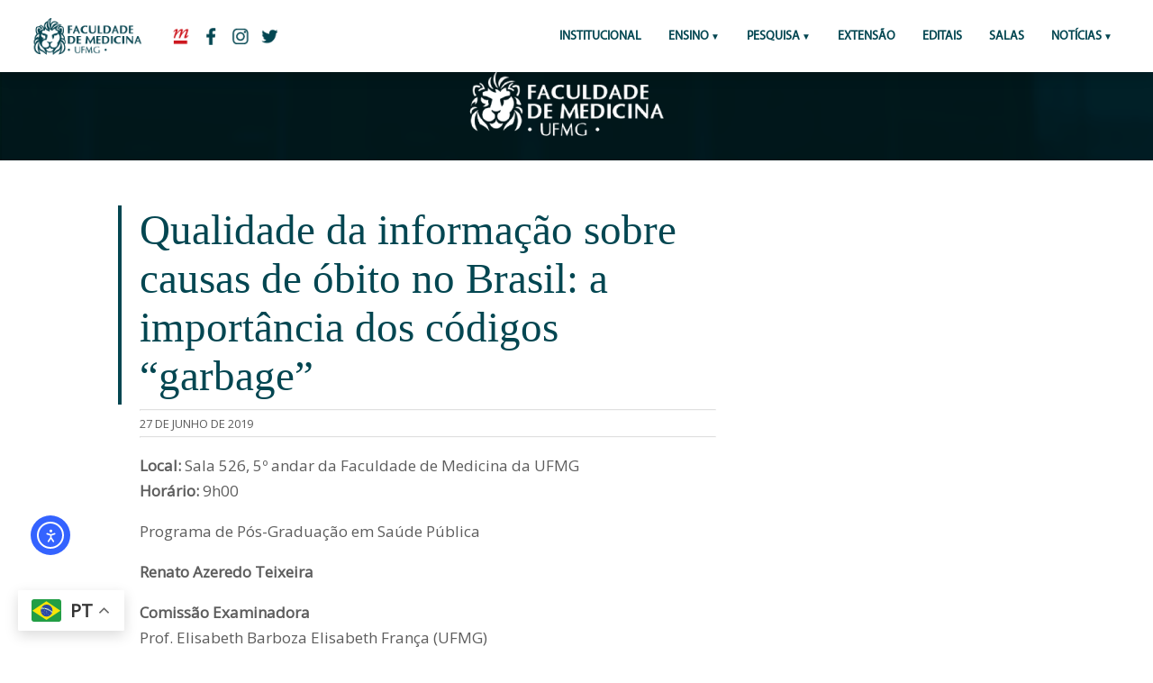

--- FILE ---
content_type: text/css
request_url: https://www.medicina.ufmg.br/wp-content/themes/medicinaufmg_2019/css/mobile.css
body_size: 1899
content:
.editar {position: fixed; top: 0px; right: 80px;}

body {margin: 0; top: 60px;}
section {padding: 30px 0 !important;}
#wpadminbar {top: 60px !important; position: fixed !important;}
.link-acesso {top: 0px; left: 110px; padding: 7px 20px;}

/* BARRA MED */

.tombar {
  width: 100%;
  position: unset;
  top: unset;
  right: unset;
  transform: none;
}

.tombar a {
  display: table;
  float: left;
  border-radius: 0;
  width: 50%;
  padding: 5px 0;
  margin: 0;
  text-align: center;
}

#boletim {
  width: 100%;
}

/* COMPORTAMENTO MATERIAL PUBLICAÇÕES */

.wrap {width: 100%; padding: 50px 20px; display: table;}
.wrap-especial {max-width: unset;}

.wrap img, .slider img {max-width: 100%; height: auto;}

.conteudo p {
  text-align: left;
  font-size: 13px;
}

/* GUIAS */

.col-tripla, .col-dupla, .col-simples, .col-media, .col-quarto {
width: 100%; margin: auto;}

.col-mini {
width: calc(50% - 20px); display: table; margin: 10px;}

/* NOTÍCIA PRINCIPAL */

#destaque-principal {
  min-height: unset;
}

#destaque-principal div {
  position: initial;
  padding: 10px 20px;
}

#destaque-principal h2 {
  font-size: 30px;
}
#destaque-principal p {
  font-size: 17px;
}

/* DESTAQUE SECUNDÁRIO */


.destaque-secundario {
  border-radius: unset;
  border-top: 1px solid #d2d2d2;
  padding: 20px 10px 10px 10px;
  margin: 20px 0;
}

.destaque-secundario h2, .destaque-secundario p {
  margin: 0 auto;
}

.destaque-secundario h2 {
  font-size: 18px;
}

.destaque-secundario p {
  font-size: 13px;
}

.destaque-secundario {
  background-color: unset;
}

a:hover .destaque-secundario {
  background-color: unset;
}

 a:hover .destaque-secundario * {
  font-weight: bolder;
  color: #00728d;
 }


 .tela-grande {display: table;}

.destaque-secundario img {
	display: none;
}

/* BOTÕES SERVIÇOS*/


a.botao-servicos {
	padding: 20px 15px 25px 15px;
	background-color: #f2f2f2;
  font-size: 15px;
}

a.botao-servicos .icon-botao {
  margin: -10px auto -10px auto;
  border: 3px solid transparent;
  width: 100px;
  height: 100px;
}

a.botao-servicos:hover .icon-botao {
	background-color: unset;
	border: unset;
  border: 3px solid transparent;
}

.botao-servicos .icon-img {
  background-size: 100%;
  width: 60px;
  height: 60px;
  margin: 17px;
}

.botao-servicos:hover .icon-img {
  background-position: 0 -60px; 
}

/* REDES SOCIAIS // FACEBOOK */

.fb_iframe_widget {
  display: table !important;
  margin: 20px auto;
}

/* AJUSTES SINGLE */

.single h1 {font-size: 35px;}
.bigode p {font-size: 23px;}
.single p {text-align: left;}

.alignleft, .alignright, .aba .alignright, .aba .alignleft {margin: 0 auto !important; float: none !important; display: table;}


.wp-block-pullquote {
  margin: 40px 0;
  width: 100%;
}


blockquote {
  margin: 20px 0;
}

blockquote p {
  width: 100%;
  padding: 10px;
  font-size: 20px !important;
}

/* CONSTRUÇÃO */

.construcao {position: unset;}
.construcao p {width: 100%;}

/* MENU */


.menu-principal-container {
    float: none;
}

header {
  height: 60px;
  position: fixed;
  top: 0;
  /*box-shadow: 0px 3px 15px rgba(0,0,0,0.1);*/
}

header img {
  width: auto;
  height: 30px;
  margin: 15px 0 15px 20px;
}

.imagens-cabecalho {
  float: left;
}


  header .control-nav {
    position: absolute;
    right: 20px;
    top: 20px;
    display: block;
    width: 30px;
    padding: 5px 0;
    border: solid #034651;
    border-width: 3px 0;
    z-index: 2;
    cursor: pointer;
  }
 
  header .control-nav:before {
    content: "";
    display: block;
    height: 3px;
    background: #034651;
  }
 
  header .control-nav-close {
    position: fixed;
    right: 0;
    top: 0;
    bottom: 0;
    left: 0;
    display: block;
    z-index: 1;
    -webkit-transition: all 500ms ease;
    transition: all 500ms ease;
    -webkit-transform: translate(100%, 0);
    -ms-transform: translate(100%, 0);
    transform: translate(100%, 0);
  }
 
  header nav {
    height: 100%;
    position: fixed;
    top: 0;
    right: 0;
    bottom: 0;
    box-shadow: 0 0 15px rgba(0,0,0,0);
    overflow-x: auto;
    z-index: 2;
    -webkit-transition: all 500ms ease;
    transition: all 500ms ease;
    -webkit-transform: translate(100%, 0);
    -ms-transform: translate(100%, 0);
    transform: translate(100%, 0);
  }

  #menu-top {
  background: white;
  position: fixed;
  right: 0;
  top: 0;
  width: 100%;
    margin: 0;
  }

  #menu-top ul {
  	width: 100%;
    padding: 0;
    font-size: 50px;
    margin: 0 10px;
  }


.item_listamenu {
  padding: 20px;
  border-bottom: 1px solid #034651;
}

.tarja-menu {
	padding: 10px 25px 0 25px;
}

  header .control-nav-nav {
    position: fixed;
    right: 20px;
    top: 15px;
    display: block;
    width: 30px;
    height: 30px;
    padding: 5px;
    z-index: 50;
    cursor: pointer;
    transition: all .2s ease;
  }

   header .control-nav-nav p {
  	color: #034651;
  	font-weight: bolder;
   	text-align: center;
   		margin: 0;
   		font-size: 30px;
   		line-height: 1.1;
   }

  #menu-top li {
    width: 100%;
    margin-left: 10px;
    float: none;
    text-align: left;
  }

  #menu-top li a {
    padding: 0;
    color: #034651;
  }

/* SEARCH DO MENU */

.search-box-menu {
  border-top: 1px solid #034651;
  border-bottom: 1px solid #034651;
  border-radius: 0;
  margin: 0;
}

 .search-box-menu input.busca {
  background-color: #f2f2f2;
  padding: 30px 25px;
}

.search-box-menu button.pesquisa {
  padding: 30px 0;
  background-color: #f2f2f2;
}


/* ABAS ESPECIAIS NOTÍCIAS */ 


.nav_tabs{
  width: 100%;
  margin-left: auto;
}


.tab-content{
    width: 90%;
    max-height: unset;
    overflow-y: unset;
    left: 5%;
  }

  .tab-content p.has-background {
    width: 100%;
  }
 .tab-content p.has-background img {
    margin: 20px auto;
    margin-bottom: 0;
  }

/* EXIBIR CONTEÚDO */

.only-mobile {
  display: unset;
}

.only-pc {
  display: none;
}

